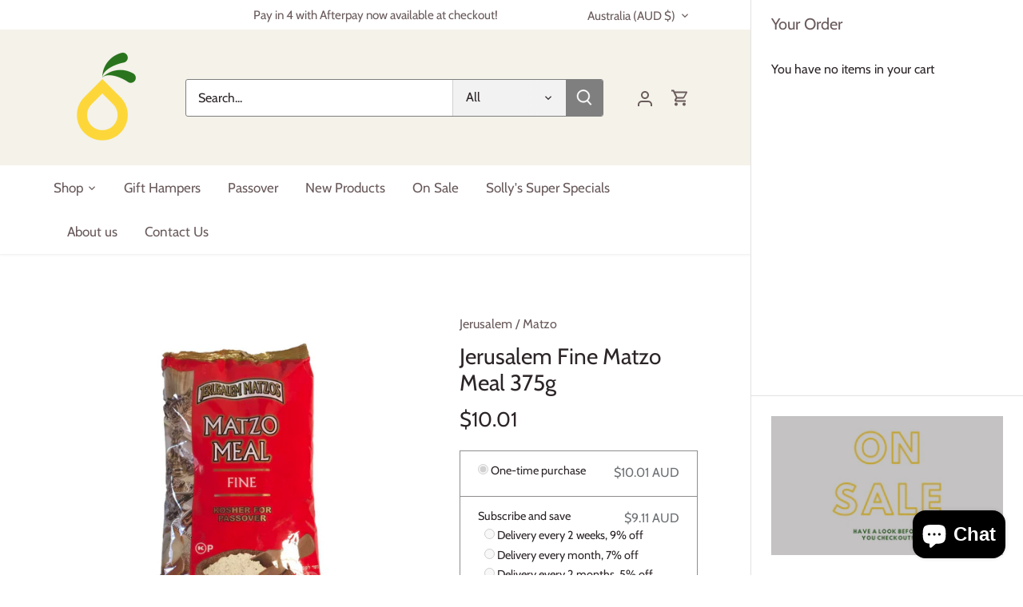

--- FILE ---
content_type: application/javascript; charset=utf-8
request_url: https://searchanise-ef84.kxcdn.com/templates.2Z5t5J5y0I.js
body_size: 1743
content:
Searchanise=window.Searchanise||{};Searchanise.templates={Platform:'shopify',StoreName:'Solly\'s Online Grocery',AutocompleteDescriptionStrings:3,AutocompleteShowProductCode:'N',AutocompleteItem:'<li class="snize-ac-odd snize-product ${product_classes}" data-original-product-id="${original_product_id}" id="snize-ac-product-${product_id}"><a href="${autocomplete_link}" class="snize-item clearfix" draggable="false"><span class="snize-thumbnail"><img src="${image_link}" alt="${autocomplete_image_alt}" class="snize-item-image ${additional_image_classes}" style="max-width:70px;max-height:70px;" border="0"></span><span class="snize-overhidden">${autocomplete_product_ribbons_html}<span class="snize-title">${title}</span>${autocomplete_product_code_html}${autocomplete_product_attribute_html}<span class="snize-description">${description}</span>${autocomplete_prices_html}${autocomplete_in_stock_status_html}${reviews_html}</span></a></li>',AutocompleteResultsHTML:'<div style="text-align: center;"><a href="#" title="Exclusive sale"><img src="https://www.searchanise.com/images/sale_sign.jpg" style="display: inline;" /></a></div>',AutocompleteNoResultsHTML:'<p>Sorry, nothing found for [search_string].</p><p>Try some of our <a href="#" title="Bestsellers">bestsellers →</a>.</p>',AutocompleteResultsOrder:["suggestions","products","categories","pages"],LabelAutocompleteSku:'SKU',ResultsShow:'Y',ResultsShowActionButton:'add_to_cart',ResultsShowFiltersInSidebar:'N',ResultsEnableInfiniteScrolling:'infinite',ResultsShowProductDiscountLabel:'Y',ResultsProductDiscountBgcolor:'FAAB1A',SmartNavigationOverrideSeo:'Y',ShowBestsellingSorting:'Y',ShowDiscountSorting:'Y',LabelResultsSku:'SKU',ReviewsShowRating:'Y',CategorySortingRule:"searchanise",ShopifyCurrency:'AUD',ColorsCSS:'div.snize-ac-results span.snize-title { color: #2c2528; }div.snize-ac-results li.snize-category a.snize-view-link { color: #2c2528; }div.snize-ac-results.snize-ac-results-mobile span.snize-title { color: #2c2528; }div.snize-ac-results.snize-ac-results-mobile li.snize-category { color: #2c2528; }div.snize-ac-results .snize-no-products-found-text .snize-no-products-found-link { color: #2c2528; }div.snize-ac-results div.snize-price-list { color: #2c2528; }div.snize-ac-results.snize-ac-results-mobile div.snize-price-list { color: #2c2528; }div.snize-ac-results li.snize-view-all-link span { color: #333333; }div.snize-ac-results.snize-ac-results-mobile li.snize-view-all-link span { color: #333333; }div.snize li.snize-product span.snize-title { color: #2C2528; }div.snize li.snize-category span.snize-title { color: #2C2528; }div.snize li.snize-page span.snize-title { color: #2C2528; }div.snize div.slider-container.snize-theme .back-bar .pointer { background-color: #2C2528; }div.snize ul.snize-product-filters-list li:hover span { color: #2C2528; }div.snize li.snize-no-products-found div.snize-no-products-found-text span a { color: #2C2528; }div.snize li.snize-product div.snize-price-list { color: #2C2528; }div.snize#snize_results.snize-mobile-design li.snize-product .snize-price-list .snize-price { color: #2C2528; }div.snize .snize-button { color: #FFF; }#snize-modal-product-quick-view .snize-button { color: #FFF; }div.snize .snize-button { background-color: #6A5B5C; }#snize-modal-product-quick-view .snize-button { background-color: #6A5B5C; }div.snize li.snize-product .size-button-view-cart.snize-add-to-cart-button { background-color: #FCD739; }#snize-modal-product-quick-view form.snize-add-to-cart-form-success #snize-quick-view-view-cart { background-color: #FCD739; }#snize-search-results-grid-mode li.snize-product .size-button-view-cart.snize-add-to-cart-button { background-color: #FCD739; }#snize-search-results-list-mode li.snize-product .size-button-view-cart.snize-add-to-cart-button { background-color: #FCD739; }div.snize div.snize-main-panel-controls ul li a.active { background-color: #FFFFFF; }div.snize div.snize-main-panel-controls ul li a:hover { background-color: #FFFFFF; }div.snize div.snize-main-panel-dropdown:hover > a { background-color: #FFFFFF; }div.snize div.snize-main-panel-dropdown ul.snize-main-panel-dropdown-content a:hover { background-color: #FFFFFF; }div.snize div.snize-pagination ul li a.active { background-color: #FFFFFF; }div.snize div.snize-pagination ul li a:hover { background-color: #FFFFFF; }div.snize div.snize-search-results-categories li.snize-category:hover { background-color: #FFFFFF; }div.snize div.snize-search-results-pages li.snize-page:hover { background-color: #FFFFFF; }div.snize .snize-product-filters-block:hover { background-color: #FFFFFF; }#snize-modal-mobile-filters-dialog div.snize-product-filters-buttons-container button.snize-product-filters-show-products { background-color: #FCD739; }div.snize div.snize-main-panel-controls ul li a { color: #FCD739; }#snize_results.snize-mobile-design div.snize-main-panel-dropdown > a { color: #FCD739; }#snize_results.snize-mobile-design div.snize-main-panel-dropdown > a > .caret { border-color: #FCD739; }#snize_results.snize-mobile-design div.snize-main-panel-mobile-filters > a { color: #FCD739 }#snize_results.snize-mobile-design div.snize-main-panel-view-mode a.snize-list-mode-icon { background-image: url("data:image/svg+xml,%3Csvg xmlns=\'http://www.w3.org/2000/svg\' width=\'20\' height=\'20\' viewBox=\'0 0 20 20\'%3E%3Cpath fill=\'%23FCD739\' fill-rule=\'nonzero\' d=\'M8 15h10a1 1 0 0 1 0 2H8a1 1 0 0 1 0-2zm-5-1a2 2 0 1 1 0 4 2 2 0 0 1 0-4zm5-5h10a1 1 0 0 1 0 2H8a1 1 0 0 1 0-2zM3 8a2 2 0 1 1 0 4 2 2 0 0 1 0-4zm5-5h10a1 1 0 0 1 0 2H8a1 1 0 1 1 0-2zM3 2a2 2 0 1 1 0 4 2 2 0 0 1 0-4z\'/%3E%3C/svg%3E") }#snize_results.snize-mobile-design div.snize-main-panel-view-mode a.snize-grid-mode-icon { background-image: url("data:image/svg+xml,%3Csvg xmlns=\'http://www.w3.org/2000/svg\' width=\'20\' height=\'20\' viewBox=\'0 0 20 20\'%3E%3Cpath fill=\'%23FCD739\' fill-rule=\'nonzero\' d=\'M12 11h5a1 1 0 0 1 1 1v5a1 1 0 0 1-1 1h-5a1 1 0 0 1-1-1v-5a1 1 0 0 1 1-1zm-9 0h5a1 1 0 0 1 1 1v5a1 1 0 0 1-1 1H3a1 1 0 0 1-1-1v-5a1 1 0 0 1 1-1zm9-9h5a1 1 0 0 1 1 1v5a1 1 0 0 1-1 1h-5a1 1 0 0 1-1-1V3a1 1 0 0 1 1-1zM3 2h5a1 1 0 0 1 1 1v5a1 1 0 0 1-1 1H3a1 1 0 0 1-1-1V3a1 1 0 0 1 1-1z\'/%3E%3C/svg%3E") }#snize-modal-mobile-filters-dialog div.snize-product-filters-header a.snize-back-to-filters { color: #FCD739 }div.snize div.snize-main-panel { background-color: #FFFFFF; }#snize_results.snize-mobile-design div.snize-main-panel-dropdown > a { background-color: #FFFFFF; }#snize_results.snize-mobile-design div.snize-main-panel-mobile-filters > a { background-color: #FFFFFF; }#snize_results.snize-mobile-design div.snize-main-panel-view-mode > a { background-color: #FFFFFF; }#snize_results.snize-mobile-design div.snize-main-panel-controls > ul { background-color: #FFFFFF; }div.snize div.snize-pagination ul li a { border-color: #FFFFFF; }div.snize div.snize-pagination ul li span { border-color: #FFFFFF; }div.snize div.snize-pagination ul li:first-child span { border-color: #FFFFFF; }div.snize div.snize-pagination ul li:first-child a { border-color: #FFFFFF; }div.snize div.snize-main-panel-dropdown > a { border-color: #FFFFFF; }div.snize input.snize-price-range-input { border-color: #FFFFFF; }div.snize input.snize-price-range-input:focus { border-color: #FFFFFF; }div.snize div.snize-main-panel-view-mode a.snize-grid-mode-icon svg path.snize-grid-view-border { fill: #FFFFFF; }div.snize div.snize-main-panel-view-mode a.snize-list-mode-icon svg path.snize-list-view-border { fill: #FFFFFF; }',CustomCSS:'.snize-results-html {    padding:0px!important;}.snize-results-html img {  border: 0 none;  vertical-align: bottom;  height: auto;}#snize-search-results-grid-mode li.snize-product {    min-width: 250px;}div.snize input.snize-price-range-input {    border-color: #d3d3d3;}div.snize input.snize-price-range-input:focus {    border-color: #b3b3b3;}div.snize .snize-product .snize-color-swatch > span {    margin-top: -2px;}div.snize div.snize-search-results-header{    margin-left: 20px;}'}

--- FILE ---
content_type: application/javascript; charset=utf-8
request_url: https://searchanise-ef84.kxcdn.com/preload_data.2Z5t5J5y0I.js
body_size: 12018
content:
window.Searchanise.preloadedSuggestions=['gluten free','sugar free','osem products','dr pepper','american cereal','peanut butter','kosher salt','coffee mate','grape juice','matzo meal','matzah passover','kirkland signature','graham crackers','chocolate bar','matzo ball mix','product of israel','olive oil','coffee creamer','gefilte fish','matzah meal','goodness me','hot sauce','osem bissli','crispy bite','bamba peanut','ice cream','all israeli products','dill pickles','camille bloch','chicken soup','gluten free foods','cake mix','pop tarts','mac and cheese','soup croutons','chocolate chips','corn meal','pie filling','eskal dill pickles','shabbat candles','hershey\'s chocolate','root beer','avocado oil','grape nuts cereal','dried mango','breakfast cereal','frozen products','dark chocolate','passover wine','pasta sauce','gold fish','horse radish','chocolate spreads','osem bamba','american snacks','cleaning products','vegan products','jelly belly','candy planet','gluten free matzah','cocoa powder','pet products','pistachio paste','la croix','chocolate passover','chicken stock','taste of asia','cinnamon toast crunch','yehuda matzos','dubble bubble','apple sauce','potato chips','old bay','maple syrup','grape nuts','pickled cucumbers','red vines','diamond kosher salt','dried fruit','cheez it','products israeli','american candy','pumpkin pie','swiss chocolate','boulder canyon','candy corn','chicken salt','toilet paper','soy sauce','red wine','pumpkin spice','almond roca','sesame oil','achva halva','tomato sauce','cooking chocolate','american chips','louisiana hot sauce','fruit by the foot','storage container','eskal dill cucumbers','freeze dried','gluten free passover','osem chicken','garden products','all spice','plastic containers','snack pack','usa foods','jello instant pudding & pie filling','date syrup','chips ahoy','kedem grape juice','passover chocolate','soft drinks','israel coffee','lawrys seasoned salt','matza meal','crisco shortening','pereg spices','corn syrup','pepperidge farm','corn bread','art and craft','grape jelly','egg noodles','dawn dishwashing liquid','nilla wafers','lemon juice','chocolate coins','dairy free','pie crust','hot chocolate','white chocolate','kariot cereal','biscuits and','graham cracker','extra virgin olive oil','mike and ike','almond flour','passover cake','mountain dew','chocolate spread','dog products','all pickles','jerusalem matzos','rice crackers','sunflower seeds','jolly rancher','nutter butter','salad dressing','cheerios original','hi chew','potato starch','no sugar','tahini sauce','turkish coffee','hersheys kisses','pop corn','canned vegetables','ranch dressing','gefen fish','oreo cookies','cream of wheat','callebaut chocolate','kvuzat yavne','garlic powder','chewing gum','laundry detergent','elite chocolate','vanilla pudding','home ware','crembo vanilla','osem mushroom soup mix','cat food','horseradish horseradish','passover mayonnaise','all products','libby\'s pumpkin pie mix','kirkland signature organic','osem crackers','kool aid','milk powder','matzo ball','blue cheese','usa snacks','skippy peanut butter','orange tang','baking soda','corn nuts','coconut water','peanut butter pretzels','bbq sauce','ragusa chocolates','orange tang powder','chanuka candles','roll ups','amba 500g','iced tea','coconut oil','matzah ball','cucumbers in brine','paper plates','cherry pie filling','pop tart','kit at','baking powder','betty crocker','corn chips','smooze fruit ice','coconut milk','nestle vanilla coffee mate','manuka honey','plastic storage','onion soup','wine 750ml','american biscuit dough','diamond crystal','havdala candle','tide pods','everything bagel','passover macaroons','mashed potatoes','egg matzo','sea salt','white asparagus','bubble gum','passover products','meat pies','diet dr pepper','kosher products','chicken fat','jelly beans','cheese sauce','fish sauce','plastic cups','apple cider vinegar','canada dry','bagel seasoning','pereg breadcrumbs','israeli couscous','gluten free matzo','onion powder','old bay seasoning','dr pepper zero','soup mix','a sauce','kedem concord grape juice','instant pudding','dishwashing tablets','slow cooker liners','pearl couscous','taco seasoning','sweet baby rays','baking chocolate','pancake mix','pineapple juice','kosher horseradish','coca cola','hearts of palm','cinnamon toast','bnei darom','dawn platinum','red pepper','garbage bags','curry paste','gift box','lotus biscoff','costco products','alpha chocolate','sour sticks','paper towel','tide laundry','passover spices','kosher wine','matzo balls','jif peanut butter','matzah ball mix','laundry liquid','tomato paste','kodiak cakes','halva spread','twizzlers cherry','distilled white vinegar','mustard oil','mac n cheese','protein bars','kiddush wine','low carb','red hot','eskal products','roll up','balsamic vinegar','gefen noodle','sacramental wine','cous cous','golden crackers','face masks','baked beans','cinnamon cinnamon','annies fruit','medjool dates','nut butter','crispy fruit','el pato','almond butter','rice vinegar','lemon pie filling','candle holder','melba toast','marshmallow fluff','fabric softener','mike & ike','washing powder','plastic plates','falafel mix','matza ball mix','karo corn syrup','laffy taffy','canned food','arts and crafts','corn starch','instant noodles','silan date','sparkling water','gravy mix','apple cider','fruit gushers','gefen mayonnaise light 946ml','coffee pods','juice passover','sour lollies','osem chicken soup','sweet relish','honey mustard','pita bread','choc chip','fried onion','pesek zman','cobs popcorn','instant coffee','milk flavouring','fat free','low sugar','salt free','fruit roll ups','honey graham crackers','dj & a','honolulu cookie','ginger juice','cap\'n crunch','chick fil a','kirkland pistachio','canned fruit','brown sugar','cherry ripe','almond milk','petit beurre','milk straw','tang orange powder','fruit snack','hot peppers','potato flour','choc chips','maldon sea salt','chex mix','menora candles','passover oil','nestle coffee mate','latke mix','sweet william','egg matza','popcorn salt','liebers noodles','make up','sesame snaps','water chestnuts sliced','chanukah candles','almond meal','hashachar chocolate','clear plastic containers','white sugar','low salt','king david sacramental','fruit snacks','hair products','dole pineapple','pickles in brine','jello pudding','cinnamon bun','black pepper','ice tea','craft projects','sweet wine','moccona coffee','chosen foods','canned pumpkin','liquid smoke','bath mat','kedem wine','jell o','cereal pack','chocolate chip','matzoh ball','green chilli','louisiana hot','cherry coke','honey cake','red horseradish','sugar free halva','cake flour','sweet chilli sauce','osem chicken soup mix','cookie dough','canned tomato','fruity pebbles','bartenura moscato','easter candy','king david','nestle hazelnut coffee mate','chocolate syrup','hot dog','mango dried','cornbread mix','au jus','baking paper','neronim candles','silan date syrup','plant pots','apple butter','zahtar 150g','health and','memorial candle','chocolate wafers','corn pops','american ranch','usa products','drink mix','gefilte fish passover','elite coffee','sweet potato','american hershey kisses','wax beans','washing liquid','organic maple syrup','salt and vinegar','vegan chocolate','tim tam','chanukah hanukkah','fish oil','cream of rice','stove top','cheese in a can','milk choc','dill cucumbers','laundry powder','kalamata olives','diamond crystal kosher salt','sugar free gum','cheese it','kosher food','american cereals','protein powder','soup stock','kariot pillows','chocolate dark','american foods','french vanilla coffee mate','orange juice','storage bags','waffle mix','soup mandlin','paskesz sour','better than','bread crumbs','canola oil','banana pudding','dawn powerwash','passover farfel','reese peanut butter','corn bread mix','dairy free chocolate','torino chocolates','man wafers','de la rosa','cotton candy','chocolate powder','of palm','wholemeal matzos','kirkland peanuts','mikee sauces','funyuns onion','dill pickle','chestnuts roasted','salt water','cream cheese','soy milk','peanut puffs','tea biscuits','scent booster','kneidel mix','white vinegar','grape jam','chocolate swiss','kosher el','rose water','tootsie roll','gluten free spices','chia seed','easy cheese','garlic salt','coarse matzo meal','chocolate bars','bbq sauce passover','yum earth','kitchen items','pretzel rods','ho hos','mayo passover','chocolate matzos','marinara sauce','palm hearts','no salt','kirkland coffee','craft paper','protein bar','gefen popcorners','mixed nuts','pretzel sticks','cranberry juice','pudding instant chocolate filling','aunt jemima','gluten free noodles','body wash','poppy seed','hersheys syrup','country time','egg noodle','fruit spread','duncan hines','freeze dried strawberry','xanthan gum','marble halva','wasabi powder','cracked olives','brownie mix','arm & hammer pure baking soda','masa flour','aluminium foil','wheat crackers','cookie crisp','the only bean','curry powder','italian ice','quaker oats','sugar cookie','stuffing mix','sundried tomatoes','dishwasher tablets','energy drink','love crunch','sweets passover','light grape juice','big red','food cake','french vanilla','reeses puffs','cola cola','coke zero','mushroom soup','shawarma seasoning','meat pie','callebauts all','sweet soy','osem pasta','memorial candles','free range eggs','citric acid','oat milk','beigel & beigel','american products','bar soap','strawberry jam','all cereal','elite wafer','sugar free chocolate','poppycock almond','green chili','mini wheat','vegetable oil','paper cups','toilet cleaner','mac cheese','downy unstopables','osem consomme','kirkland chocolate','pomegranate juice','lady fingers','ben and','tam tams','kvuzat yavne cucumbers','nz products','face mask','butter powder','tums antacid','toilet paper rolls','variety pack','matzo meal fine','shiitake mushroom','coffee syrup','apple juice','your favorite meats','nature\'s delight naturally sweet dried mangoes','cotton seed oil','milk chocolate','black garlic','per per sauce','lollies fruit','dryer sheets','jelly bean','crispy fruits','hoisin sauce','baking dish','vanilla wafers','smoked salt','gluten free crackers','jelly fruit','dried strawberry','crispy fried onions','arm & hammer baking soda 6.12kg','truffettes de france','thanksgiving staple','jane\'s krazy mixed up salt','organic wine','caramel syrup','cling wrap','gluten free kosher','cranberry sauce','osem cracker','party bags','paprika spices','passover cookies','pretzel bites','bisquick original','cream soda','fig newtons','coffee beans','nescafé original','watermelon seeds','pink lemonade','fried onions','hand wash','graham cracker pie crust','ghirardelli brownie','dried figs','cobs natural popcorn','half and half','rice paper','date spread','tab cola','in brine','kosher pickles','bulk buy','pumpkin seeds','gluten free cereal','vegemite tub','davids kosher salt','tart cherry juice','french vanilla 180','laundry pods','grape juice passover','chocolate milk','and seal','rapid antigen test','low sodium','cadbury chocolate','snak yard','watering can','travel bags','american gold fish','cherry pie','osem falafel mix','camille bloch torino','alpha plums','cajun seasoning','dairy free chocolates','vlasic pickles','passover chips','tea lights','citron and ginger tea','fruit by the','pop it','elite instant coffee','pistachio pudding','general mills','cheese can','teriyaki sauces','go fish','kettle chips','animal cookies','ginger tea','mini marshmallows','mars bars','smuckers goober','soup mandels','gluten free pretzels','ramen noodles','gummy bears','health attack','hostess donettes','tasters choice','car care','has brown','m & m\'s','chips passover','pizza seasoning','pickled cucumbers in brine','tea bags','osem couscous','osem vegetable soup mix','cabernet sauvignon','egg matzah','soda water','green tea','osem mini croutons','rice krispies','plastic forks','matzah flour','sesame seeds','israel wine','marble cake','pine nuts','dry yeast','crushed tomatoes','tahini sauces','bamba 70g','dried cherries','jerusalem matzo','tomato juice','green olives','con queso','sweet wines','salt and pepper','pumpkin pure','nestle coffee mate coffee creamer','healthy snacks','matzoh ball mix','all dressing','mini croutons','osem soup','liebers safflower oil','crisco vegetable shortening','cheddar cheese','diet root beer','klik chocolate','car products','the one','a white','candle holders','neronim glass','hi chew candy','berman cookie','food container','hanamal amba','soy wrap','rosh hashana','white wine','honey smacks','nutter butter sandwich cookies','a&w root','passover jams','sally williams','osem onion soup mix','paprika sweet','whittakers chocolate','mint chocolate','range eggs','matzo flour','chocolate mint','sweet baby','schmerling\'s swiss chocolate','kirkland nuts','trail mix','soda can','osem snack','gin gin','diamond crystal salt','sugar cookies','chocolate sauce','all purpose flour','haroset home','montreal seasoning','semi sweet','floating wicks','zero sugar','washing pods','oil passover','steak sauce','chili dogs','peach products','kirkland coffee beans','eskal deli','coconut cream','wool for','pumpkin pie spices','popcorners sea','by numbers','elite milk','israeli snacks','red wine vinegar','osem croutons','matzah meal passover','soft drink','new zealand','instant meals','citron tea','light wine','corn chip','plastic tray','sriracha sauce','spelt matzah','baby wipes','birthday party','milky way','eggplant spread','special k','kif kef','glass bottle','gluten free pasta','old spice','jet puffed marshmallow','osem sesame crackers','hersheys cocoa','cream of','meals on the go','chocolate almonds','in stock','lo carb','chocolates and','free foods','health products','osem snacks','fish food','button cookies','paper products','mango nectar','vlasic kosher dill pickles','honey bun','kneidl matzo','hot cocoa','garbage bins','dark chocolate chips','chicken stock cubes','dawn dish soap','gold star','bean dip','goober grape','red sea salt','grahams honey crackers','u s','chilli sauce','pik nik','malt star','glad wrap','shabbat candles deluxe','cherry cola','chocolate dairy free','red curry','chocolate box','pick up','ghirardelli premium brownie mix','pasta sauces','pereg zahtar','gift cards','golden grahams','strawberry and banana drink','chicken powder','gluten free matz','semi-sweet chocolate chips','matzoh meal','passover noodles','best foods','sun dried tomatoes','contain crunch','kosher cook','seaweed snack','dj&a shiitake','sweet pastry','osem vanilla pudding','hr candles','gluten free sauces','popcorn kernels','iced tea mix','hot chocolate mix','7 day candle','sunny d','mixing bowl','roasted sunflower seeds','for passover','pillsbury pineapple cake mix','pop corners','kirkland almonds','dairy products','potato pancake','condensed milk','passover cereal','caramel sauce','covid-19 rapid','gluten free matzo ball','thomy mayonnaise','pumpkin pie filling','chilli flakes','apricots liqueur','biscuit mix','hand sanitiser','american oreo','duck sauce','passover syrup','food cake mix','cold brew','coconut flour','frozen baking','and ginger tea','all bran','kara coconut milk','corn mix','animal products','whole foods','spice mix','kleenex tissues','vegetable shortening','passover salad dressing','american jello','kosher cakes','amba sauce','cereal passover','nut spread','organic mango','smoked paprika','passover sweets','biscuit dough','mash potato','cucumbers in brine 3kg','cafe express containers','ranch 196g','moisture absorber','extra gum','glasses for','almond chocolate','osem pudding','triscuit crackers','dark corn syrup','tab soda','vanilla sugar','cottage cheese','peanut butter chocolate mix','osem matzo ball mix','low calorie','facial tissues','matzo gluten free','malt star drinks 330ml','rapid antigen','balance grow','clothes for','passover wines','ball mix','brown mustard','cooking bags','grape soda','paskesz nutty chews bag 340gr','dried cranberries','cocoa pebbles','pesach products','coffee cake','taste of','lawry\'s seasoned salt','bath soap','icing sugar','shneiders chocolate','table of','nut mix','mango bar','ice re cream','canned fruits','car food','all candles','gluten free pearl couscous','ferrero rocher','four and','hazelnut spread','chocolate wafer','kirkland products','aviv matzo 450g','gluten free panko crumbs','osem cream crackers','passover matzo','dinner mints','5 pack matzos','claimed powder','oz em','prince tahini','bark thins','jelly fruits','pepperidge farm milano','cake and','sushi rice','laundry needs','skippy crunchy','skippy creamy','hardbite chips','mix pack','nutella hazelnut','hershey cocoa','honey graham','matzo meal coarse','wheat thins','kedem sparkling grape juice','chocolate coated','can pie filling','vanilla extract','cheese its','australian macadamias','indian products','a & w','apricot halves','egg whites','tortilla chips','syrup passover','sniders matzo','coffee cups','low cal','rice chex','mars bar','coconut chips','cucumbers in vinegar','osem chicken noodle soup','apple pie filling','australia day','baking cocoa','alpha chocolate liqueured apricots large','sweet chilli','apple sauce unsweetened','dawn detergent','cheetos jalapeno','harissa 90gr','cooking oil','yehuda gluten free','if cheerios','tomato soup','lemon pepper','sour cherries','matzo ball soup','candy cane','dark soy','port wine','yehuda original gefilte','passover almond','american sauce','pepto bismol','corn beef','heinz ketchup','coffee cakes','karo syrup','elite bazooka','johnnie walker','raspberry syrup','elite turkish coffee','osem sesame','protein shake','solid white albacore tuna','vegan candy','pickles cucumbers','clear containers','turkish delight','san francisco salt','milk flavour','mayonnaise 946ml','peanut butter m&m','safety lights','liebers gluten free panko crumbs','apple chips','osem ball mix','osem bamba peanut snack hazelnut','post grape nuts','kemach egg noodles','some horseradish','white albacore tuna','tomato ketchup','cottonseed oil','liebers pretzels','osem chocolate pudding','peanut oil','canned tuna','no added sugar','gluten free flour','so lite','press and seal','paper bags','shneider melba toast sesame','grapeseed oil','coconut sugar','mac a','fresh vegetables','passover juice','sesame crackers','mothers recipe','free chocolate','pickled pepper','dj&a freeze dried','organic grape juice','peanut butter cups','passover flour','nu pure','american candy corn','pet food','naked ginger','mexican spices','honey nut','soup noodles','pereg shawarma','cacao powder','up & go','apple jacks','buderim ginger','almond milk passover','telma kneidl matzo ball','bread mix','nu t s','tealight candles','passover grape juice','honey maid','canned fish','shake n bake','vlasic kosher dill pickles 1.9ltr','passover drinks','man wafer','air freshener','bees wax candles','champagne 750ml','eskal pickles','shmura matzah','peanut butter and jelly','shake n bake pork','butter beans','licorice twists','passover matzah','hot dogs','red vines tub','passover cake mix','janes krazy','american dough','bazooka gum','gluten free matzoh','ras el','passover matzah meal','buffalo wing','frosted flakes','vitamin d','can cheese','raw sugar','hanukkah candles','pumpkin pie spice','worcestershire sauces','chicken seasoning mix','dried pineapple','matzo soup','kentucky kernel','yellow beans','kids snacks','rice cereal','skippy peanut','new years','wing sauce','organic tomato','chosen foods 100% pure avocado oil','fruit bars','telma chicken','libby\'s pumpkin pie','sandwich cookie','agave 36oz','dr soda','care products','tin food','chocolate quality','serving dishes for food','chicken consomme','chocolate nuts','snack chips','spinner toys','hand cream','art craft products','household cleaning','body scrub','red mix','take away','cobs popcorn sea salt','microwave meals','snacks israeli','clea ing','israeli honey','sweet peppers','mayonnaise passover','zolli ball','made in israel','colgate toothpaste','shower gel','kirkland saffron','finish dishwasher','nuts snack','party mix','liebers garlic powder','air fryer','mushroom sauce','whip topping','plant based','salt taffy','can drinks','ner mitzvah','powdered donuts','kliyat gat roasted sunflower seeds','pure pumpkin','hot water','sea salt snack','reese’s puffs','bissli remix','be jam','kids face masks','jell-o instant','heart of palm','sunflower oil','the ginger people','onion rings','7d dried mangoes','brown & haley almond roca','osem vegetable','country time lemonade','twizzlers filled','van hol','bnei cucumbers in brine','pickled vegetables','elbow pasta','croutons passover','baby foods','store container','passover snacks','french dressing','sweet baby ray\'s','apple can','3 in one','coffee capsules','party foods','wrigley\'s 5 gum','bone suckin','canned chicken','led light','msg 70g','coffee mate creamer','kirkland signature drawstring kitchen garbage bags 13 gallon 200 count','yahrzeit candle','chicken soup mix','raisins chocolate','flamin hot','osem passover','cm as','wont on','black olives','great challah','chow mein','fig bars','chicken seasoning','glad bake','black beans','sugar passover','strawberries jam','cherry twizzlers','american franks','geula slow cooker liners','french truffles','create seasoning','white wine vinegar','pure gelatin','ice pop','bicarbonate soda','essential oils','paskesz sour sticks','gefen ketchup','chocolate pudding','tea matzo','chicken and','rice noodles','lawrys garlic salt','chow mein noodles','baking dishes','dessert cups','bazooka chewing gum','hot water bottle','osem onion','moccona coffee pods','honey bunches of oats','matzo crackers','vegetable stock','mushroom crisps','light brown sugar','apple pie','non slip','nut flour','downy fabric','kosher drinks','cafe express plastic','pepsi max','eskal dill','noodle soup','pretzel pieces','sugar free cookies','dark soy sauce','animal crackers','orbit drops','liebers cocoa','pots plants','latkes potato','taffy time','vinegar passover','jalapeno peppers','elite milk choc','cheese powder','taffy pops','fruit chew','eaters egg','manischewitz matzo','manischewitz macaroons','disposable gloves','solly’s online grocery','once plastic','gluten free cheerios','macaroni and cheese','honey soy','israeli olives','jerusalem matzos shmura','wines and spirits','chia seeds','ginger ale','red twizzlers','palm oil','freeze dried strawberries','shake and bake','bath salts','kvuzat yavne eggplants in brine 540g','craisins original','pink stuff','palm sugar','and masks','store box','whole wheat','m and m','clear plastic','shabbos candles','toasted pasta','natural fruit','roasted pepper','buttermilk powder','osem ch','cinnamon roll','yehuda organic','cookie mix','turmeric ground','passover jam','bounce dryer sheets','concord grape','kosher for passover food','breakfast cereals','baking powder passover','matza ball','american fish','g high','stationery and','dried mangoes','spices spices','osem marble cake','diet drink','red peppers','morton kosher','bam a','lemon and products','gift hamper','salt reduced','stain remover','flushable wipes','door mat','sip it','ice magic','canned butter','bread sticks','diet coke','dr pepper diet','tt the one','foil dish','brooklyn brine','liebers animal cookies','sauvignon blanc','le snack','kirkland signature iced tea','ghirardelli chocolate','baby ray','distilled vinegar','steak spice','butter butter','chilli oil','salt flakes','cucumbers brine','pickling spice','passover crackers','fine salt','sour cream','passover sauce','nestle nesquik','slow cooker liner','gluten free baking','coarse matzo','kirkland wipes','organic juice','confectioners sugar','fruit juice','mandels 400gr','judean hills','sparkling grape','chocolate milk powder','mini cookies','red island','health and for','ho ho','gluten free mix','strawberry syrup','american shortening','jug of','avocado oils','dried apricots','ranch dressing dip','osem cake','alprose dark','the pink','smiths honey','mini mandels','on beer','lime juice','fruit jelly','bi carbonate','vitamin c','coffee creamers','rica a roni','rye bread','key lime','rubbish bags','ginger people','de la','dark chocolate passover','vege chips','gluten flour','pudding mix','gluten free cookies','chicken noodle soup','cherry wine','bottle water','sparkling juice','chocolate nut','cracker jack','chicken in','mushroom soup and','plastic table cloth','small coffee','corn king','israeli food','chocolate cream','sugar free sweets','dr pepper pepper','wine bottle','foil dishes','black and','spray in','krazy mixed','less salt','kitchen were','a sauces','kit kat','cork discs','karo light corn syrup','freeze dried candy','coffee lavazza','gluten free noodle','red hat small size','liquid death','skin hand wash','havdalah candle','round container','yogurt certified','large container','gluten free matzo meal','dishwasher capsules','scrub daddy','serving dishes','longkow vermicelli','almond products','glass cups with candles twin','if matzos','containing eggs','soup po','pereg passover','soup passover','gluten free cake','italian pasta','red grape','plastic cutlery','vanish oxi','fruit and nut','full cream milk','janes salt','paper and','v drink','chocolate mousse','chocolate is real','pots for plant\'s','stuffed leaves','swiffer dusters','onion soup mix','cheese crackers','plastic bag','tomato sauce passover','flour bag','tissue paper','crumbs passover','coconut rolls','shopping for','sugar for passover','kirkland hazelnut','heimishe farfel','rolled oat','libby\'s pumpkin 822g','aaa batteries','yehuda organic spelt matzah','kodiak mix','liquid coffee creamer','epsom salts','israeli delicious','black be','honey citron','snack bars','snyder\'s pretzel pieces honey mustard & onion','toasted onion','margarine for','morning fresh','diet dr','sugar free pudding','organic red grape juice','and foods','elf on the shelf','sparkling grape juice','peanut and butter','rice bran oil','blue agave','instant pudd','good and','liquid iv','guava jams','camille bloch dark','light cheese','ground pepper','oral b','dill cucumber','salted caramel','deli mustard','italian dressing','corn pop','alprose passover','israeli products','chocolate macaroons','maldon salt','spring water','enchilada sauce','mini chocolate chips','hot sauces','fish gluten free','soup powder','make up wipes','matza balls','pereg matzo','scotch whiskey','chicken oil','more olive oil','franks hot sauce','keto cup','french\'s fried onions','yehuda matzah','delights organic','fibre one','kosher dill','goober jelly','ricola lemon','chocolate egg','ground coffee','dried s','bissli multipack','sniders egg noodles','peanut butter powder','clothes dry','montreal steak','fruit sticks','passover matzos','strauss crembo','disposable candle holders','cleaning and','fried noodles','american pancake mix','yo crackers','fish crackers','vitamins and','whipped cream','yehuda matzo','van ha','stock cubes','beef soup','cafe express','kraft jet puffed','cookie butter','man cookie','veggie crisps','as el','pain by number-one','old bay spice','bbq s','dress up','new choice','hot fries','egg white','oat meal','dry mango','pretzel rod','nothing over 5','gold coins','valentine day','wheat bran','quest nutrition','kirkland pepper','in syrup','pumpkin 425g','storage with','red jelly','plastic glasses','band aid','food store','storage bags bags','nut free butter','organic grape','if oreo','pinot grigio','passover spread','baked bean','free shipping','kosher for passover','vanilla bean','starbucks coffee pods','plastic boxes','boom chicka pop','white bread','kirkland but bar','osem ball','scented candles','crackers passover','paper town','balsamic glaze','table mat','american coffee','arm and hammer','butter cookies','tu tu','chicken breast','whole kids','fun size','green products','tahini spreads','crispy o','kedem drinks concord grape juice 2.84l','mtn dew','raspberry jelly','rocky road','chick peas','freeze dried fruit','potato salad','junior mints','arizona iced tea','peanut butter and','reeses pieces','pickle cuc','carmans protein bars','dr pepper cherry','storage needs','cherry juice','gum balls','safflower oil','bean bag beans','hershey\'s cocoa','quaker instant','juice boxes','everything the','coffee 3 in 1','soup nuts','sugar white','bnei darom green olives','kosher food for passover','israel red','skin clean','green and black','kraft marshmallow','gefen macaroons','sweet pickle relish','sushi nori','razzy pop','dried fruits','osem mushroom','organic canned','king solomon dates','french toast','green curry','drink bottle','powder milk','vanilla tea','sweet red wine','kirkland chips','david seeds','or haganuz','multi bags','corn crunch','dagim tuna in water','sun chips','chip ahoy','peanut pretzel','chocolate eggs','lemon pudding','dee best fish crackers','non dairy cream','cucumbers pickles','kikkoman soy','cinnamon crunch','sally williams nougat','mini pretzels','american food','raising flour','walnut passover','apple jelly','milk chocolate cookies','soup mix products','coffee crisp','mezzetta hot chili peppers 473ml','clean up','good season','liebers boil in bags','froot loops','bean salad','hot chilli sauce','kedem raspberry','wing and rib sauce','chocolate star','organic olive oil','montmorency cherries','celery salt','liebers sauce','organic lemon juice','mixed up','heat pack','wafer crackers','thick cream','fish gelatin','walnut cake','corn flour','plastic food','egg salt','zesty italian','red pepper flakes','moccona barista reserve','onion cracker','alcohol drink','water filter','pickle chips','soy wraps','organic rice','spicy sausage','kirkland signature pepper','red vine','fairy platinum','almond joy','sugar free sugar free jelly','dog food','table cloth','gluten mat','k cup','kirkland olives','elite bazooka gum','liebers paprika','gluten free sweets','plain flour','and ray','blue fruit','curing salt','kirkland garbage','microwaveable bowl','baron herzog','flax seeds','balsamic sauces','passover soap','gluten free bread','sweet tea','hot sauce mexican','hello and','latkes potato pancake mix 170g','cheese cheese','nutty chews','tomato puree','plates 170pk','roasted almonds','has brown potatoes','pho ga','sack n boil 8','american cheddar','guar gum','grape l','jell-o pudding','shabbat candle','tuna in water','osem matzah','ferero rocher','louisiana original','white fish','juice grape','laundry booster','red cabbage','rice cracker','organic kosher','american cheddar cheese','seder products','ground almond','cake meal','middle eastern','smoked almonds','dill pickle chips','lactose free','green sauce','wheat flour','puffed wheat','ordinary pastry','if chef','soft s','dark choc','jello vanilla','matzoh gluten free','kosher candy','cocoa beans 454g','fluoride toothpaste','organic products','muffin mix','pitted olives','pickled garlic','kirkland or','plastic container','passover organic','hot cups','mix nuts','biscuit crackers','kirkland cashews','hersheys chocolate kisses','jumbo pickles','fruit punch','coins gold','coffee bean','pot plants','bread stick','plastic spoon','ocean spray','cold power','slow cooker','coat n bake','first street','peanut brittle','noodles gefen','star bucks','potato starch passover','cream of wheat cereal','fire roasted','black bean','telma cubes','vlasic dill','diamond at','white grape juice','sa ka ta','baby powder','food mix','marble cake passover','oil spray','sea salt flakes','pickle vegetables','rice cake','maple syrups','corn chex','glicks veg oil spray','del destino','red berries','cayenne pepper','corn pops cereal','pepperoncini 946ml','fruit dried','tim tam crackers','cream cracker','bay leaves','teperberg inspire','a&w root beer','everything seasoning','fresh cream','passover drink','coke cola','panko crumbs','liebers ketchup','veggie chips','red tomato sauce','passover soy','beit yitzhak','dish wash','vegetable chips','free from','water crackers','chilli con','passover honey','bagasse plates','new pretzel sticks','kedem light','corn oil','canned beans','reeses cereal','soy beans','bin bags','pomegranate concentrate','chivas regal','fruit slices','sugar free caramel','food covering','unsweetened chocolate','spice jars','sweet n low','pasta shells','nabisco wafers','sour candy','flat bread','sweet sauce','liebers chips','vanilla essence','kitchen tidy','rosemary chocolate','the seed seeds','medical advice','dermatologically tested','skin cream','products disinfectant','skin products','tomato canned','glass with lids','unsweetened dried mangoes','oats vanilla','hot chilli','berry and nut','kosher meat','ice pops','kirkland organic mango','dried sweet','storage container with lid','bon bon','pitted medjool dates 680g','cheerios cereal','kosher grape juice','250ml jars','hanukah menorah','gefen crispy','goodness me fruit nuggets','chanukah products','pickle cucumber','janes krazy mixed','aw cream','pie base','gefen noodles','chips ripple','match the','tri colour','chicken noodles','power in wash','honey cracker','achva tahini','agave syrups','cans of','blank canvas','made in usa','watering of','baby products','gluten free vegan','organic vegetables','battery cand','ricola cough','bulk pack','instant potatoes','nescafe coffee','mango bars','assorted wrapped','plastic drink','macadamia nuts','dog b','garden plant','packing bags','french onion','hershey cacao powder unsweetened','spelt flour','sodium bicarbonate','products under 5','fish balls','sprinkles minimum','catching fire','milk hazelnut','wheat thin','extract baby','wax melts','dairy cheese','pointed knife','chocolate cake mix','snack bags','sesame halva','paper made','plastic plants','extra large','bags of ice','rich beef','for dogs','t bags','of sweets','dog coat','chefs choice','cream to powder','wild alaska','white paper bags','meat and chicken','collection cabernet','soap bar','glass bottles','stand with','osem stock','one bite','arm and','albacore oil','kids clothes','arm an hammer','canola oils','laundry sanitiser','mega mix','crispy fried','plain water','body cream','gift wrap','car travel','wipe cloths','glass cleaner','gelatin passover','white chocolates','almond butter powder','manischewitz chocolate cake mix','n glasses','vlasic kosher dill pickles 946ml','nature\'s delight','in scent','coarse ground pepper','serving s','choc button','kosher for peach','balls of','chocolate tahini','ice poppers','chicken noodle','liebers gluten free','potato latkes','costco organic','egg mat','sniders coarse','gluten free meal','kitchen container','passover croutons','sugar free candy','matzo bread','fruit fresh','sunsweet prune','hand soap','dried fig','almond nuts','matzo squares','seed oils','small plastic','no more','car oil','tropical fruit','air fryer liners'];